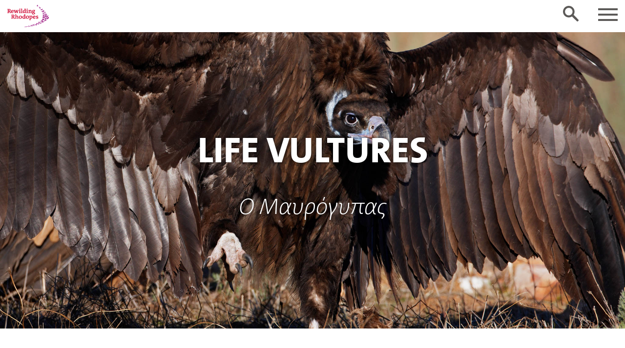

--- FILE ---
content_type: text/html; charset=UTF-8
request_url: https://rewilding-rhodopes.com/el/life-vultures/%CE%BF-%CE%BC%CE%B1%CF%85%CF%81%CF%8C%CE%B3%CF%85%CF%80%CE%B1%CF%82/
body_size: 19840
content:
<!doctype html>
<html lang="el">
  <head> <script type="text/javascript">
/* <![CDATA[ */
var gform;gform||(document.addEventListener("gform_main_scripts_loaded",function(){gform.scriptsLoaded=!0}),document.addEventListener("gform/theme/scripts_loaded",function(){gform.themeScriptsLoaded=!0}),window.addEventListener("DOMContentLoaded",function(){gform.domLoaded=!0}),gform={domLoaded:!1,scriptsLoaded:!1,themeScriptsLoaded:!1,isFormEditor:()=>"function"==typeof InitializeEditor,callIfLoaded:function(o){return!(!gform.domLoaded||!gform.scriptsLoaded||!gform.themeScriptsLoaded&&!gform.isFormEditor()||(gform.isFormEditor()&&console.warn("The use of gform.initializeOnLoaded() is deprecated in the form editor context and will be removed in Gravity Forms 3.1."),o(),0))},initializeOnLoaded:function(o){gform.callIfLoaded(o)||(document.addEventListener("gform_main_scripts_loaded",()=>{gform.scriptsLoaded=!0,gform.callIfLoaded(o)}),document.addEventListener("gform/theme/scripts_loaded",()=>{gform.themeScriptsLoaded=!0,gform.callIfLoaded(o)}),window.addEventListener("DOMContentLoaded",()=>{gform.domLoaded=!0,gform.callIfLoaded(o)}))},hooks:{action:{},filter:{}},addAction:function(o,r,e,t){gform.addHook("action",o,r,e,t)},addFilter:function(o,r,e,t){gform.addHook("filter",o,r,e,t)},doAction:function(o){gform.doHook("action",o,arguments)},applyFilters:function(o){return gform.doHook("filter",o,arguments)},removeAction:function(o,r){gform.removeHook("action",o,r)},removeFilter:function(o,r,e){gform.removeHook("filter",o,r,e)},addHook:function(o,r,e,t,n){null==gform.hooks[o][r]&&(gform.hooks[o][r]=[]);var d=gform.hooks[o][r];null==n&&(n=r+"_"+d.length),gform.hooks[o][r].push({tag:n,callable:e,priority:t=null==t?10:t})},doHook:function(r,o,e){var t;if(e=Array.prototype.slice.call(e,1),null!=gform.hooks[r][o]&&((o=gform.hooks[r][o]).sort(function(o,r){return o.priority-r.priority}),o.forEach(function(o){"function"!=typeof(t=o.callable)&&(t=window[t]),"action"==r?t.apply(null,e):e[0]=t.apply(null,e)})),"filter"==r)return e[0]},removeHook:function(o,r,t,n){var e;null!=gform.hooks[o][r]&&(e=(e=gform.hooks[o][r]).filter(function(o,r,e){return!!(null!=n&&n!=o.tag||null!=t&&t!=o.priority)}),gform.hooks[o][r]=e)}});
/* ]]> */
</script>

  <meta charset="utf-8">
  <meta http-equiv="x-ua-compatible" content="ie=edge">
  <meta name="viewport" content="width=device-width, initial-scale=1, shrink-to-fit=no">
    <title>Ο Μαυρόγυπας | Rewilding Rhodope Mountains</title>
	<style>img:is([sizes="auto" i], [sizes^="auto," i]) { contain-intrinsic-size: 3000px 1500px }</style>
	
<!-- The SEO Framework by Sybre Waaijer -->
<link rel="canonical" href="https://rewilding-rhodopes.com/el/life-vultures/%ce%bf-%ce%bc%ce%b1%cf%85%cf%81%cf%8c%ce%b3%cf%85%cf%80%ce%b1%cf%82/" />
<meta property="og:type" content="website" />
<meta property="og:locale" content="el_GR" />
<meta property="og:site_name" content="Rewilding Rhodope Mountains" />
<meta property="og:title" content="Ο Μαυρόγυπας | Rewilding Rhodope Mountains" />
<meta property="og:url" content="https://rewilding-rhodopes.com/el/life-vultures/%ce%bf-%ce%bc%ce%b1%cf%85%cf%81%cf%8c%ce%b3%cf%85%cf%80%ce%b1%cf%82/" />
<meta property="og:image" content="https://rewilding-rhodopes.com/wp-content/uploads/sites/10/2021/04/JCM-2012-07-26-8041.jpg" />
<meta property="og:image:width" content="2048" />
<meta property="og:image:height" content="1379" />
<meta property="og:image:alt" content="CINEREOUS VULTURE (Aegypius monachus), Campanarios de Azaba Biological Reserve, Salamanca, Castilla y Leon, Spain, Europe" />
<meta name="twitter:card" content="summary_large_image" />
<meta name="twitter:title" content="Ο Μαυρόγυπας | Rewilding Rhodope Mountains" />
<meta name="twitter:image" content="https://rewilding-rhodopes.com/wp-content/uploads/sites/10/2021/04/JCM-2012-07-26-8041.jpg" />
<meta name="twitter:image:alt" content="CINEREOUS VULTURE (Aegypius monachus), Campanarios de Azaba Biological Reserve, Salamanca, Castilla y Leon, Spain, Europe" />
<script type="application/ld+json">{"@context":"https://schema.org","@graph":[{"@type":"WebSite","@id":"https://rewilding-rhodopes.com/el/home-page-greek/#/schema/WebSite","url":"https://rewilding-rhodopes.com/el/home-page-greek/","name":"Rewilding Rhodope Mountains","description":"Making Rhodope Mountains a Wilder Place","inLanguage":"el","potentialAction":{"@type":"SearchAction","target":{"@type":"EntryPoint","urlTemplate":"https://rewilding-rhodopes.com/el/search/{search_term_string}/"},"query-input":"required name=search_term_string"},"publisher":{"@type":"Organization","@id":"https://rewilding-rhodopes.com/el/home-page-greek/#/schema/Organization","name":"Rewilding Rhodope Mountains","url":"https://rewilding-rhodopes.com/el/home-page-greek/"}},{"@type":"WebPage","@id":"https://rewilding-rhodopes.com/el/life-vultures/%ce%bf-%ce%bc%ce%b1%cf%85%cf%81%cf%8c%ce%b3%cf%85%cf%80%ce%b1%cf%82/","url":"https://rewilding-rhodopes.com/el/life-vultures/%ce%bf-%ce%bc%ce%b1%cf%85%cf%81%cf%8c%ce%b3%cf%85%cf%80%ce%b1%cf%82/","name":"Ο Μαυρόγυπας | Rewilding Rhodope Mountains","inLanguage":"el","isPartOf":{"@id":"https://rewilding-rhodopes.com/el/home-page-greek/#/schema/WebSite"},"breadcrumb":{"@type":"BreadcrumbList","@id":"https://rewilding-rhodopes.com/el/home-page-greek/#/schema/BreadcrumbList","itemListElement":[{"@type":"ListItem","position":1,"item":"https://rewilding-rhodopes.com/el/home-page-greek/","name":"Rewilding Rhodope Mountains"},{"@type":"ListItem","position":2,"item":"https://rewilding-rhodopes.com/el/life-vultures/","name":"LIFE Vultures"},{"@type":"ListItem","position":3,"name":"Ο Μαυρόγυπας"}]},"potentialAction":{"@type":"ReadAction","target":"https://rewilding-rhodopes.com/el/life-vultures/%ce%bf-%ce%bc%ce%b1%cf%85%cf%81%cf%8c%ce%b3%cf%85%cf%80%ce%b1%cf%82/"}}]}</script>
<!-- / The SEO Framework by Sybre Waaijer | 3.88ms meta | 0.10ms boot -->

<link rel='dns-prefetch' href='//maps.googleapis.com' />

<link rel="stylesheet" href="https://rewilding-rhodopes.com/wp-includes/css/dist/block-library/style.min.css?ver=7fb5a7d1aada1949cc1a820daa76b6eb">
<style id='global-styles-inline-css' type='text/css'>
:root{--wp--preset--aspect-ratio--square: 1;--wp--preset--aspect-ratio--4-3: 4/3;--wp--preset--aspect-ratio--3-4: 3/4;--wp--preset--aspect-ratio--3-2: 3/2;--wp--preset--aspect-ratio--2-3: 2/3;--wp--preset--aspect-ratio--16-9: 16/9;--wp--preset--aspect-ratio--9-16: 9/16;--wp--preset--color--black: #000000;--wp--preset--color--cyan-bluish-gray: #abb8c3;--wp--preset--color--white: #ffffff;--wp--preset--color--pale-pink: #f78da7;--wp--preset--color--vivid-red: #cf2e2e;--wp--preset--color--luminous-vivid-orange: #ff6900;--wp--preset--color--luminous-vivid-amber: #fcb900;--wp--preset--color--light-green-cyan: #7bdcb5;--wp--preset--color--vivid-green-cyan: #00d084;--wp--preset--color--pale-cyan-blue: #8ed1fc;--wp--preset--color--vivid-cyan-blue: #0693e3;--wp--preset--color--vivid-purple: #9b51e0;--wp--preset--gradient--vivid-cyan-blue-to-vivid-purple: linear-gradient(135deg,rgba(6,147,227,1) 0%,rgb(155,81,224) 100%);--wp--preset--gradient--light-green-cyan-to-vivid-green-cyan: linear-gradient(135deg,rgb(122,220,180) 0%,rgb(0,208,130) 100%);--wp--preset--gradient--luminous-vivid-amber-to-luminous-vivid-orange: linear-gradient(135deg,rgba(252,185,0,1) 0%,rgba(255,105,0,1) 100%);--wp--preset--gradient--luminous-vivid-orange-to-vivid-red: linear-gradient(135deg,rgba(255,105,0,1) 0%,rgb(207,46,46) 100%);--wp--preset--gradient--very-light-gray-to-cyan-bluish-gray: linear-gradient(135deg,rgb(238,238,238) 0%,rgb(169,184,195) 100%);--wp--preset--gradient--cool-to-warm-spectrum: linear-gradient(135deg,rgb(74,234,220) 0%,rgb(151,120,209) 20%,rgb(207,42,186) 40%,rgb(238,44,130) 60%,rgb(251,105,98) 80%,rgb(254,248,76) 100%);--wp--preset--gradient--blush-light-purple: linear-gradient(135deg,rgb(255,206,236) 0%,rgb(152,150,240) 100%);--wp--preset--gradient--blush-bordeaux: linear-gradient(135deg,rgb(254,205,165) 0%,rgb(254,45,45) 50%,rgb(107,0,62) 100%);--wp--preset--gradient--luminous-dusk: linear-gradient(135deg,rgb(255,203,112) 0%,rgb(199,81,192) 50%,rgb(65,88,208) 100%);--wp--preset--gradient--pale-ocean: linear-gradient(135deg,rgb(255,245,203) 0%,rgb(182,227,212) 50%,rgb(51,167,181) 100%);--wp--preset--gradient--electric-grass: linear-gradient(135deg,rgb(202,248,128) 0%,rgb(113,206,126) 100%);--wp--preset--gradient--midnight: linear-gradient(135deg,rgb(2,3,129) 0%,rgb(40,116,252) 100%);--wp--preset--font-size--small: 13px;--wp--preset--font-size--medium: 20px;--wp--preset--font-size--large: 36px;--wp--preset--font-size--x-large: 42px;--wp--preset--spacing--20: 0.44rem;--wp--preset--spacing--30: 0.67rem;--wp--preset--spacing--40: 1rem;--wp--preset--spacing--50: 1.5rem;--wp--preset--spacing--60: 2.25rem;--wp--preset--spacing--70: 3.38rem;--wp--preset--spacing--80: 5.06rem;--wp--preset--shadow--natural: 6px 6px 9px rgba(0, 0, 0, 0.2);--wp--preset--shadow--deep: 12px 12px 50px rgba(0, 0, 0, 0.4);--wp--preset--shadow--sharp: 6px 6px 0px rgba(0, 0, 0, 0.2);--wp--preset--shadow--outlined: 6px 6px 0px -3px rgba(255, 255, 255, 1), 6px 6px rgba(0, 0, 0, 1);--wp--preset--shadow--crisp: 6px 6px 0px rgba(0, 0, 0, 1);}:where(body) { margin: 0; }.wp-site-blocks > .alignleft { float: left; margin-right: 2em; }.wp-site-blocks > .alignright { float: right; margin-left: 2em; }.wp-site-blocks > .aligncenter { justify-content: center; margin-left: auto; margin-right: auto; }:where(.is-layout-flex){gap: 0.5em;}:where(.is-layout-grid){gap: 0.5em;}.is-layout-flow > .alignleft{float: left;margin-inline-start: 0;margin-inline-end: 2em;}.is-layout-flow > .alignright{float: right;margin-inline-start: 2em;margin-inline-end: 0;}.is-layout-flow > .aligncenter{margin-left: auto !important;margin-right: auto !important;}.is-layout-constrained > .alignleft{float: left;margin-inline-start: 0;margin-inline-end: 2em;}.is-layout-constrained > .alignright{float: right;margin-inline-start: 2em;margin-inline-end: 0;}.is-layout-constrained > .aligncenter{margin-left: auto !important;margin-right: auto !important;}.is-layout-constrained > :where(:not(.alignleft):not(.alignright):not(.alignfull)){margin-left: auto !important;margin-right: auto !important;}body .is-layout-flex{display: flex;}.is-layout-flex{flex-wrap: wrap;align-items: center;}.is-layout-flex > :is(*, div){margin: 0;}body .is-layout-grid{display: grid;}.is-layout-grid > :is(*, div){margin: 0;}body{padding-top: 0px;padding-right: 0px;padding-bottom: 0px;padding-left: 0px;}a:where(:not(.wp-element-button)){text-decoration: underline;}:root :where(.wp-element-button, .wp-block-button__link){background-color: #32373c;border-width: 0;color: #fff;font-family: inherit;font-size: inherit;line-height: inherit;padding: calc(0.667em + 2px) calc(1.333em + 2px);text-decoration: none;}.has-black-color{color: var(--wp--preset--color--black) !important;}.has-cyan-bluish-gray-color{color: var(--wp--preset--color--cyan-bluish-gray) !important;}.has-white-color{color: var(--wp--preset--color--white) !important;}.has-pale-pink-color{color: var(--wp--preset--color--pale-pink) !important;}.has-vivid-red-color{color: var(--wp--preset--color--vivid-red) !important;}.has-luminous-vivid-orange-color{color: var(--wp--preset--color--luminous-vivid-orange) !important;}.has-luminous-vivid-amber-color{color: var(--wp--preset--color--luminous-vivid-amber) !important;}.has-light-green-cyan-color{color: var(--wp--preset--color--light-green-cyan) !important;}.has-vivid-green-cyan-color{color: var(--wp--preset--color--vivid-green-cyan) !important;}.has-pale-cyan-blue-color{color: var(--wp--preset--color--pale-cyan-blue) !important;}.has-vivid-cyan-blue-color{color: var(--wp--preset--color--vivid-cyan-blue) !important;}.has-vivid-purple-color{color: var(--wp--preset--color--vivid-purple) !important;}.has-black-background-color{background-color: var(--wp--preset--color--black) !important;}.has-cyan-bluish-gray-background-color{background-color: var(--wp--preset--color--cyan-bluish-gray) !important;}.has-white-background-color{background-color: var(--wp--preset--color--white) !important;}.has-pale-pink-background-color{background-color: var(--wp--preset--color--pale-pink) !important;}.has-vivid-red-background-color{background-color: var(--wp--preset--color--vivid-red) !important;}.has-luminous-vivid-orange-background-color{background-color: var(--wp--preset--color--luminous-vivid-orange) !important;}.has-luminous-vivid-amber-background-color{background-color: var(--wp--preset--color--luminous-vivid-amber) !important;}.has-light-green-cyan-background-color{background-color: var(--wp--preset--color--light-green-cyan) !important;}.has-vivid-green-cyan-background-color{background-color: var(--wp--preset--color--vivid-green-cyan) !important;}.has-pale-cyan-blue-background-color{background-color: var(--wp--preset--color--pale-cyan-blue) !important;}.has-vivid-cyan-blue-background-color{background-color: var(--wp--preset--color--vivid-cyan-blue) !important;}.has-vivid-purple-background-color{background-color: var(--wp--preset--color--vivid-purple) !important;}.has-black-border-color{border-color: var(--wp--preset--color--black) !important;}.has-cyan-bluish-gray-border-color{border-color: var(--wp--preset--color--cyan-bluish-gray) !important;}.has-white-border-color{border-color: var(--wp--preset--color--white) !important;}.has-pale-pink-border-color{border-color: var(--wp--preset--color--pale-pink) !important;}.has-vivid-red-border-color{border-color: var(--wp--preset--color--vivid-red) !important;}.has-luminous-vivid-orange-border-color{border-color: var(--wp--preset--color--luminous-vivid-orange) !important;}.has-luminous-vivid-amber-border-color{border-color: var(--wp--preset--color--luminous-vivid-amber) !important;}.has-light-green-cyan-border-color{border-color: var(--wp--preset--color--light-green-cyan) !important;}.has-vivid-green-cyan-border-color{border-color: var(--wp--preset--color--vivid-green-cyan) !important;}.has-pale-cyan-blue-border-color{border-color: var(--wp--preset--color--pale-cyan-blue) !important;}.has-vivid-cyan-blue-border-color{border-color: var(--wp--preset--color--vivid-cyan-blue) !important;}.has-vivid-purple-border-color{border-color: var(--wp--preset--color--vivid-purple) !important;}.has-vivid-cyan-blue-to-vivid-purple-gradient-background{background: var(--wp--preset--gradient--vivid-cyan-blue-to-vivid-purple) !important;}.has-light-green-cyan-to-vivid-green-cyan-gradient-background{background: var(--wp--preset--gradient--light-green-cyan-to-vivid-green-cyan) !important;}.has-luminous-vivid-amber-to-luminous-vivid-orange-gradient-background{background: var(--wp--preset--gradient--luminous-vivid-amber-to-luminous-vivid-orange) !important;}.has-luminous-vivid-orange-to-vivid-red-gradient-background{background: var(--wp--preset--gradient--luminous-vivid-orange-to-vivid-red) !important;}.has-very-light-gray-to-cyan-bluish-gray-gradient-background{background: var(--wp--preset--gradient--very-light-gray-to-cyan-bluish-gray) !important;}.has-cool-to-warm-spectrum-gradient-background{background: var(--wp--preset--gradient--cool-to-warm-spectrum) !important;}.has-blush-light-purple-gradient-background{background: var(--wp--preset--gradient--blush-light-purple) !important;}.has-blush-bordeaux-gradient-background{background: var(--wp--preset--gradient--blush-bordeaux) !important;}.has-luminous-dusk-gradient-background{background: var(--wp--preset--gradient--luminous-dusk) !important;}.has-pale-ocean-gradient-background{background: var(--wp--preset--gradient--pale-ocean) !important;}.has-electric-grass-gradient-background{background: var(--wp--preset--gradient--electric-grass) !important;}.has-midnight-gradient-background{background: var(--wp--preset--gradient--midnight) !important;}.has-small-font-size{font-size: var(--wp--preset--font-size--small) !important;}.has-medium-font-size{font-size: var(--wp--preset--font-size--medium) !important;}.has-large-font-size{font-size: var(--wp--preset--font-size--large) !important;}.has-x-large-font-size{font-size: var(--wp--preset--font-size--x-large) !important;}
:where(.wp-block-post-template.is-layout-flex){gap: 1.25em;}:where(.wp-block-post-template.is-layout-grid){gap: 1.25em;}
:where(.wp-block-columns.is-layout-flex){gap: 2em;}:where(.wp-block-columns.is-layout-grid){gap: 2em;}
:root :where(.wp-block-pullquote){font-size: 1.5em;line-height: 1.6;}
</style>
<link rel="stylesheet" href="https://rewilding-rhodopes.com/wp-content/plugins/animate-it/assets/css/animate-animo.css?ver=7fb5a7d1aada1949cc1a820daa76b6eb">
<link rel="stylesheet" href="https://rewilding-rhodopes.com/wp-content/plugins/column-shortcodes//assets/css/shortcodes.css?ver=1.0.1">
<link rel="stylesheet" href="https://rewilding-rhodopes.com/wp-content/plugins/responsive-lightbox/assets/swipebox/swipebox.min.css?ver=1.5.2">
<link rel="stylesheet" href="https://rewilding-rhodopes.com/wp-content/plugins/wonderplugin-carousel/engine/wonderplugincarouselengine.css?ver=19.3.1PRO">
<link rel="stylesheet" href="https://rewilding-rhodopes.com/wp-content/plugins/wonderplugin-slider/engine/wonderpluginsliderengine.css?ver=14.1.1PRO">
<link rel="stylesheet" href="https://rewilding-rhodopes.com/wp-content/plugins/wonderplugin-tabs/font-awesome/css/font-awesome.min.css?ver=7.8.1PRO">
<link rel="stylesheet" href="https://rewilding-rhodopes.com/wp-content/plugins/wonderplugin-tabs/engine/wonderplugin-tabs-engine.css?ver=7.8.1PRO">
<link rel="stylesheet" href="https://rewilding-rhodopes.com/wp-content/plugins/complianz-gdpr-premium-multisite/assets/css/cookieblocker.min.css?ver=1757680794">
<link rel="stylesheet" href="https://rewilding-rhodopes.com/wp-content/plugins/tablepress/css/build/default.css?ver=3.2.1">
<link rel="stylesheet" href="https://rewilding-rhodopes.com/wp-content/plugins/tablepress-responsive-tables/css/tablepress-responsive.min.css?ver=1.8">
<link rel="stylesheet" href="https://rewilding-rhodopes.com/wp-content/themes/theme-rewildingeurope/dist/styles/main_5c721d33.css">
<script type="text/javascript" src="https://rewilding-rhodopes.com/wp-includes/js/jquery/jquery.min.js?ver=3.7.1" id="jquery-core-js"></script>
<script type="text/javascript" src="https://rewilding-rhodopes.com/wp-includes/js/jquery/jquery-migrate.min.js?ver=3.4.1" id="jquery-migrate-js"></script>
<script type="text/javascript" src="https://rewilding-rhodopes.com/wp-content/plugins/responsive-lightbox/assets/swipebox/jquery.swipebox.min.js?ver=1.5.2" id="responsive-lightbox-swipebox-js"></script>
<script type="text/javascript" src="https://rewilding-rhodopes.com/wp-includes/js/underscore.min.js?ver=1.13.7" id="underscore-js"></script>
<script type="text/javascript" src="https://rewilding-rhodopes.com/wp-content/plugins/responsive-lightbox/assets/infinitescroll/infinite-scroll.pkgd.min.js?ver=4.0.1" id="responsive-lightbox-infinite-scroll-js"></script>
<script type="text/javascript" id="responsive-lightbox-js-before">
/* <![CDATA[ */
var rlArgs = {"script":"swipebox","selector":"lightbox","customEvents":"","activeGalleries":true,"animation":true,"hideCloseButtonOnMobile":false,"removeBarsOnMobile":false,"hideBars":true,"hideBarsDelay":5000,"videoMaxWidth":1080,"useSVG":true,"loopAtEnd":false,"woocommerce_gallery":false,"ajaxurl":"https:\/\/rewilding-rhodopes.com\/wp-admin\/admin-ajax.php","nonce":"f421fb40a2","preview":false,"postId":30977,"scriptExtension":false};
/* ]]> */
</script>
<script type="text/javascript" src="https://rewilding-rhodopes.com/wp-content/plugins/responsive-lightbox/js/front.js?ver=2.5.3" id="responsive-lightbox-js"></script>
<script type="text/javascript" src="https://rewilding-rhodopes.com/wp-content/plugins/wonderplugin-carousel/engine/wonderplugincarouselskins.js?ver=19.3.1PRO" id="wonderplugin-carousel-skins-script-js"></script>
<script type="text/javascript" src="https://rewilding-rhodopes.com/wp-content/plugins/wonderplugin-carousel/engine/wonderplugincarousel.js?ver=19.3.1PRO" id="wonderplugin-carousel-script-js"></script>
<script type="text/javascript" src="https://rewilding-rhodopes.com/wp-content/plugins/wonderplugin-slider/engine/wonderpluginsliderskins.js?ver=14.1.1PRO" id="wonderplugin-slider-skins-script-js"></script>
<script type="text/javascript" src="https://rewilding-rhodopes.com/wp-content/plugins/wonderplugin-slider/engine/wonderpluginslider.js?ver=14.1.1PRO" id="wonderplugin-slider-script-js"></script>
<script type="text/javascript" src="https://rewilding-rhodopes.com/wp-content/plugins/wonderplugin-tabs/engine/wonderplugin-tabs-engine.js?ver=7.8.1PRO" id="wonderplugin-tabs-engine-script-js"></script>
			<style>.cmplz-hidden {
					display: none !important;
				}</style><meta name="generator" content="WP Rocket 3.19.4" data-wpr-features="wpr_preload_links wpr_desktop" /></head>
  <body data-cmplz=1 class="wp-singular page page-id-30977 page-child parent-pageid-30949 wp-theme-theme-rewildingeuroperesources %ce%bf-%ce%bc%ce%b1%cf%85%cf%81%cf%8c%ce%b3%cf%85%cf%80%ce%b1%cf%82">
    <!--[if gte IE 9]><!-->
<script>
  // SVG spritesheet include
  (function(){
    var xhr = new XMLHttpRequest();
    xhr.onreadystatechange = function(){
      if (xhr.readyState == 4 && xhr.status == 200){
        var div = document.createElement("div");
        div.style.display = "none";
        div.innerHTML = xhr.responseText;
        document.body.insertBefore(div, document.body.childNodes[0]);
      } else if (xhr.readyState == 4) {
        console.log('Fetching spritesheet failed with status: ' + xhr.status)
      }
    }
    xhr.open("GET", "https://rewilding-rhodopes.com/wp-content/themes/theme-rewildingeurope/dist/svg-sprites/sprites.svg", true);
    xhr.send();
  })()
</script>
<!--<![endif]-->        <div class="navBar_placeholder "></div>

<header
  class="navBar navBar-expand-custom ">

   
    <a class="navBar_brand" href="https://rewilding-rhodopes.com/el/home-page-greek/">
            <img class="navBar_logo" src="https://rewilding-rhodopes.com/wp-content/uploads/sites/10/2020/03/Rewilding-Rhodopes-web.svg" alt="Rewilding Rhodope Mountains">
              <img class="navBar_logo navBar_logo-white" src="https://rewilding-rhodopes.com/wp-content/uploads/sites/10/2020/03/Rewilding-Rhodopes-white-web.svg"
           alt="Rewilding Rhodope Mountains">

      </a>

  <button class="navBar_toggle navbar-toggler" type="button" data-toggle="collapse" data-target="#navbarToggle"
          aria-controls="navbarToggle" aria-expanded="false" aria-label="Toggle navigation">
    <span class="icon-bar"></span>
    <span class="icon-bar"></span>
    <span class="icon-bar"></span>
  </button>

  <div class="navBar_search navBar_search-mobile">
    <a href="#" class="navBar_searchButton collapsed" data-toggle="collapse" data-target="#searchFormToggleMobile"
       aria-controls="searchFormToggleMobile" aria-expanded="false" aria-label="Toggle search form">
      <div class="u-scalingSvg">
        <svg class="u-scalingSvg_shape">
          <use xlink:href="#shape-search"/>
        </svg>
      </div>
    </a>
    <div class="navBar_searchToggle">
      <div class="collapse" id="searchFormToggleMobile">
        <div class="navBar_searchForm">
          <form role="search" method="get" class="search-form" action="https://rewilding-rhodopes.com/el/">
				<label>
					<span class="screen-reader-text">Αναζήτηση για:</span>
					<input type="search" class="search-field" placeholder="Αναζήτηση&hellip;" value="" name="s" />
				</label>
				<input type="submit" class="search-submit" value="Αναζήτηση" />
			</form>
        </div>
      </div>
    </div>
  </div>

  <div class="navBar_collapse">
    <div class="collapse navbar-collapse" id="navbarToggle">
      
      <nav class="navBar_menu ">
                  <ul id="menu-main-menu-el" class="mainMenu"><li class="active menu-item menu-item-has-children menu-life-vultures"><a href="https://rewilding-rhodopes.com/el/life-vultures/">LIFE Vultures</a>
<ul class="sub-menu">
	<li class="menu-item menu-%ce%b4%cf%81%ce%ac%cf%83%ce%b5%ce%b9%cf%82"><a href="https://rewilding-rhodopes.com/el/life-vultures/activities/">Δράσεις</a></li>
	<li class="menu-item menu-%cf%80%ce%b5%cf%81%ce%b9%ce%bf%cf%87%ce%ae"><a href="https://rewilding-rhodopes.com/el/life-vultures/%cf%80%ce%b5%cf%81%ce%b9%ce%bf%cf%87%ce%ae/">Περιοχή</a></li>
	<li class="active menu-item menu-%ce%bf-%ce%bc%ce%b1%cf%85%cf%81%cf%8c%ce%b3%cf%85%cf%80%ce%b1%cf%82"><a href="https://rewilding-rhodopes.com/el/life-vultures/%ce%bf-%ce%bc%ce%b1%cf%85%cf%81%cf%8c%ce%b3%cf%85%cf%80%ce%b1%cf%82/" aria-current="page">Ο Μαυρόγυπας</a></li>
	<li class="menu-item menu-to-%cf%8c%cf%81%ce%bd%ce%b9%ce%bf"><a href="https://rewilding-rhodopes.com/el/life-vultures/to-%cf%8c%cf%81%ce%bd%ce%b9%ce%bf/">To Όρνιο</a></li>
	<li class="menu-item menu-%ce%b7-%ce%bf%ce%bc%ce%ac%ce%b4%ce%b1-%ce%bc%ce%b1%cf%82"><a href="https://rewilding-rhodopes.com/el/life-vultures/%ce%b7-%ce%bf%ce%bc%ce%ac%ce%b4%ce%b1-%ce%bc%ce%b1%cf%82/">Η ομάδα μας</a></li>
	<li class="menu-item menu-%ce%b5%cf%84%ce%b1%ce%af%cf%81%ce%bf%ce%b9"><a href="https://rewilding-rhodopes.com/el/life-vultures/%ce%b5%cf%84%ce%b1%ce%af%cf%81%ce%bf%ce%b9-%ce%ba%ce%b1%ce%b9-%ce%b4%ce%b9%ce%ba%cf%84%cf%8d%cf%89%cf%83%ce%b7-%ce%bc%ce%b5-%ce%ac%ce%bb%ce%bb%ce%b1-%cf%80%cf%81%ce%bf%ce%b3%cf%81%ce%ac%ce%bc%ce%bc/">Εταίροι</a></li>
</ul>
</li>
<li class="lang-item lang-item-8 lang-item-el current-lang lang-item-first menu-item menu-"><a href="https://rewilding-rhodopes.com/el/life-vultures/%ce%bf-%ce%bc%ce%b1%cf%85%cf%81%cf%8c%ce%b3%cf%85%cf%80%ce%b1%cf%82/" hreflang="el" lang="el"><img src="[data-uri]" alt="Ελληνικά" width="16" height="11" style="width: 16px; height: 11px;" /></a></li>
</ul>
              </nav>

      
      <div class="navBar_search">
        <a href="#" class="navBar_searchButton collapsed" data-toggle="collapse" data-target="#searchFormToggle"
           aria-controls="searchFormToggle" aria-expanded="false" aria-label="Toggle search form">
          <div class="u-scalingSvg">
            <svg class="u-scalingSvg_shape">
              <use xlink:href="#shape-search"/>
            </svg>
          </div>
        </a>
        <div class="navBar_searchToggle">
          <div class="collapse" id="searchFormToggle">
            <div class="navBar_searchForm">
              <form role="search" method="get" class="search-form" action="https://rewilding-rhodopes.com/el/">
				<label>
					<span class="screen-reader-text">Αναζήτηση για:</span>
					<input type="search" class="search-field" placeholder="Αναζήτηση&hellip;" value="" name="s" />
				</label>
				<input type="submit" class="search-submit" value="Αναζήτηση" />
			</form>
            </div>
          </div>
        </div>
      </div>

    </div>
  </div>

</header>
    <div data-rocket-location-hash="114e821ccf25948ab7dbf181ab5279a1" class="wrap" role="document">
      <div data-rocket-location-hash="56a72839269bcd4bb5298575b2a72325" class="content">
        <main data-rocket-location-hash="b5a32e165be85a4941fa5dca620b7020" class="main">
                          <section class="section section-heroSlider section-noPadding"
           data-js-route="heroSlider"
           data-js-config='{
             "autoplaySpeed": &quot;5000&quot;,
             "autoplay": false,
             "fade": true
            }'
  >
    <div class="heroSlider">
      <div class="heroSlider_slider js-slick-hero">
        
        <div class="heroSlider_slide ">
          <div class="heroSlider_bg"
               style="background-image:url('https://rewilding-rhodopes.com/wp-content/uploads/sites/10/2021/04/MVA_2008-12-11-135310.jpg');"
          >
            <div class="heroSlider_content">
              <div class="heroSlider_center">
                                <h1 class="heroSlider_title">
                  LIFE Vultures
                </h1>
                <div class="heroSlider_text">
                  <p><em></p>
<blockquote><p>Ο Μαυρόγυπας</p></blockquote>
<p></em></p>

                </div>
              </div>
            </div>
                      </div>

          <div class="heroSlider_bg heroSlider_bg-mobile"
               style="background-image:url('https://rewilding-rhodopes.com/wp-content/uploads/sites/10/2021/04/MVA_2008-12-11-135310-1106x600.jpg');"
          >
            <div class="heroSlider_content">
              <div class="heroSlider_center">
                                <h1 class="heroSlider_title">
                  LIFE Vultures
                </h1>
                <div class="heroSlider_text">
                  <p><em></p>
<blockquote><p>Ο Μαυρόγυπας</p></blockquote>
<p></em></p>

                </div>
              </div>
            </div>
          </div>

        </div>

              </div>

      <div class="scrollArrow">
        <a href="#" class="scrollArrow_arrow"></a>
      </div>

    </div>
  </section>


      <section class="section section-halfContent section-noPadding ">

      <div class="blockHeader blockHeader-center blockHeader-padding">
      <h2 class="blockHeader_title">
        Βιολογία και οικολογία
      </h2>
    </div>
  
  <div class="halfContent">

    
          <div class="halfContent_full top">
                  <div class="halfContent_fullCol halfContent_fullCol-right halfContent_col-right"
               data-mh="halfContent_full">
                                          <span class="halfContent_creditImage">
                  <img src="https://rewilding-rhodopes.com/wp-content/uploads/sites/10/2021/04/SWD-2012-06-30-112354.jpg" class="halfContent_image">
                                </span>
                                    </div>
                      </div>
    
    
    <div class="container container-noPadding" data-mh="halfContent_full">

      <div class="halfContent_row">

                  <div class="halfContent_col  halfContent_col-right">
                                                </div>
        
        <div class="halfContent_col ">
                      <div class="halfContent_content halfContent_content-left">
              <div class="editorContent">
                <p>Ο Μαυρόγυπας είναι επιδημητικό είδος, το οποίο αναζητά την τροφή του σε πολλά είδη ανοικτών περιοχών, μεταξύ των οποίων δάση, λιβάδια και χέρσα όρη. Ο μαυρόγυπας φωλιάζει σε ώριμα δάση μακριά από την ενόχληση που μπορεί να προκαλέσει με διάφορους τρόπους ο άνθρωπος. Οι φωλιές χτίζονται στην κορυφή των δέντρων και οι αποστάσεις τους είναι σχετικά κοντινές σχηματίζοντας έτσι, αραιές αποικίες ή πυρήνες φωλιών. Η διατροφή του Μαυρόγυπα βασίζεται σε κουφάρια ζώων μεσαίου ή μεγάλου μεγέθους, ενώ συνήθως αναζητά την τροφή του είτε ατομικά, είτε σε ομάδες μερικές φορές μαζί και με όρνια.</p>

              </div>
            </div>
                  </div>

        
      </div>
    </div>
  </div>
</section>

      <section class="section section-halfContent section-noPadding ">

  
  <div class="halfContent">

    
          <div class="halfContent_full top">
                          <div class="halfContent_fullCol" data-mh="halfContent_full">
                                          <span class="halfContent_creditImage">
                  <img src="https://rewilding-rhodopes.com/wp-content/uploads/sites/10/2021/04/MVA_2008-12-10-115036.jpg" class="halfContent_image">
                                </span>
                                    </div>
              </div>
    
    
    <div class="container container-noPadding" data-mh="halfContent_full">

      <div class="halfContent_row">

        
        <div class="halfContent_col ">
                                        </div>

                  <div class="halfContent_col  ">
                          <div class="halfContent_content halfContent_content-right">
                <div class="editorContent">
                  <p>Στο δάσος Δαδιάς, στο ελληνικό τμήμα της Ανατολικής Ροδόπης, ο Μαυρόγυπας γεννά το μοναδικό του αυγό την περίοδο από μέσα Ιανουαρίου έως μέσα Μαρτίου , ανάλογα με τις κλιματικές ιδιαιτερότητες της χρονιάς. Τα νεογνά εκκολάπτονται τέλη Απρίλη-αρχές Μάη και δεν εγκαταλείπουν τη φωλιά έως τα μέσα με τέλη Αυγούστου. Οι μαυρόγυπες χτίζουν τις φωλιές τους πάνω σε υπερώριμα πεύκα που βρίσκονται σε εξαιρετικά απότομες πλαγιές ή κρημνούς.</p>

                </div>
              </div>
                      </div>
        
      </div>
    </div>
  </div>
</section>

      <section class="section section-halfContent section-noPadding ">

  
  <div class="halfContent">

    
          <div class="halfContent_full top">
                  <div class="halfContent_fullCol halfContent_fullCol-right halfContent_col-right"
               data-mh="halfContent_full">
                                          <span class="halfContent_creditImage">
                  <img src="https://rewilding-rhodopes.com/wp-content/uploads/sites/10/2021/04/MVA_2008-12-11-134922.jpg" class="halfContent_image">
                                </span>
                                    </div>
                      </div>
    
    
    <div class="container container-noPadding" data-mh="halfContent_full">

      <div class="halfContent_row">

                  <div class="halfContent_col  halfContent_col-right">
                                                </div>
        
        <div class="halfContent_col ">
                      <div class="halfContent_content halfContent_content-left">
              <div class="editorContent">
                <p>Συνήθως, κοντά στη φωλιά θα υπάρχουν βράχοι ή ψηλά δέντρα που μπορούν να χρησιμοποιηθούν ως σημεία παρατήρησης ολόκληρης της περιοχής. Τα νεογνά μένουν με τους γονείς τους και ζουν σε οικογένειες έως την επόμενη αναπαραγωγική περίοδο. Περιστασιακά, μετακινούνται σε μεγάλες αποστάσεις και φτάνουν την ενηλικίωση τον πέμπτο έως έκτο χρόνο της ζωής τους, αν και έχει καταγραφεί να αναπαράγονται με επιτυχία και στην ηλικία των 3-4 ετών.</p>

              </div>
            </div>
                  </div>

        
      </div>
    </div>
  </div>
</section>

      <section class="section section-content section-small section-gray " >
  <div class="container"  >
    <div class="editorContent">
      <h2 style="text-align: center;">Κατάσταση προστασίας</h2>
<p style="text-align: center;">Ο μαυρόγυπας κατατάσσεται ως Σχεδόν Απειλούμενο (NT) είδος στον Κόκκινο Κατάλογο της IUCN.</p>

    </div>
  </div>
</section>
      <section class="section section-columns ">
  <div class="fullWrap">
    <div class="container">
                    <div class="editorContent">
          <h2 style="text-align: center;">Απειλές</h2>

        </div>
                    <div class="row justify-content-center">
                      <div class="col-lg">
              <div class="textTile ">
                                <div class="textTile_main" data-mh="textTile_main">
                                      <div class="textTile_iconWrap">
                      <div class="textTile_icon"
                           style="background-image:url('https://rewilding-rhodopes.com/wp-content/uploads/sites/10/2021/04/RE-icon-11-empty.svg');"></div>
                    </div>
                                    <div class="editorContent">
                    <p>Δηλητηριάσεις έπειτα από χρήση παράνομων δηλητηριασμένων δολωμάτων με στόχο τα σαρκοφάγα (πχ, λύκους τσακάλια, αλεπούδες, ασβούς κλπ), για την προστασία οικόσιτων ζώων και θηραμάτων.</p>

                  </div>
                </div>
              </div>
            </div>
                      <div class="col-lg">
              <div class="textTile ">
                                <div class="textTile_main" data-mh="textTile_main">
                                      <div class="textTile_iconWrap">
                      <div class="textTile_icon"
                           style="background-image:url('https://rewilding-rhodopes.com/wp-content/uploads/sites/10/2021/04/RE-icon-11-empty.svg');"></div>
                    </div>
                                    <div class="editorContent">
                    <p>Δηλητηριάσεις από μόλυβδο που περιέχουν τα κυνηγητικά σκάγια, ή ως συνέπεια της ρύπανσης από κτηνιατρικά φάρμακα.</p>

                  </div>
                </div>
              </div>
            </div>
                      <div class="col-lg">
              <div class="textTile ">
                                <div class="textTile_main" data-mh="textTile_main">
                                      <div class="textTile_iconWrap">
                      <div class="textTile_icon"
                           style="background-image:url('https://rewilding-rhodopes.com/wp-content/uploads/sites/10/2021/04/RE-icon-11-empty.svg');"></div>
                    </div>
                                    <div class="editorContent">
                    <p>Μειωμένη διαθεσιμότητα τροφής.</p>

                  </div>
                </div>
              </div>
            </div>
                      <div class="col-lg">
              <div class="textTile ">
                                <div class="textTile_main" data-mh="textTile_main">
                                      <div class="textTile_iconWrap">
                      <div class="textTile_icon"
                           style="background-image:url('https://rewilding-rhodopes.com/wp-content/uploads/sites/10/2021/04/RE-icon-11-empty.svg');"></div>
                    </div>
                                    <div class="editorContent">
                    <p>Παράνομο κυνήγι.</p>

                  </div>
                </div>
              </div>
            </div>
                      <div class="col-lg">
              <div class="textTile ">
                                <div class="textTile_main" data-mh="textTile_main">
                                      <div class="textTile_iconWrap">
                      <div class="textTile_icon"
                           style="background-image:url('https://rewilding-rhodopes.com/wp-content/uploads/sites/10/2021/04/RE-icon-11-empty.svg');"></div>
                    </div>
                                    <div class="editorContent">
                    <p>Ηλεκτροπληξία και συγκρούσεις εξαιτίας των δικτύων ηλεκτρικού ρεύματος ή προσκρούσεις σε ανεμογεννήτριες.</p>

                  </div>
                </div>
              </div>
            </div>
                  </div>
                </div>
  </div>
</section>

  
              </main>
              </div>
    </div>
    
            
            <div class="socialBanner">
  <div class="socialBanner_left">
          <div class="socialBanner_content">
        
                <div class='gf_browser_unknown gform_wrapper gform_legacy_markup_wrapper gform-theme--no-framework' data-form-theme='legacy' data-form-index='0' id='gform_wrapper_1' ><form method='post' enctype='multipart/form-data'  id='gform_1'  action='/el/life-vultures/%CE%BF-%CE%BC%CE%B1%CF%85%CF%81%CF%8C%CE%B3%CF%85%CF%80%CE%B1%CF%82/' data-formid='1' novalidate>
                        <div class='gform-body gform_body'><ul id='gform_fields_1' class='gform_fields top_label form_sublabel_below description_below validation_below'><li id="field_1_2" class="gfield gfield--type-honeypot gform_validation_container field_sublabel_below gfield--has-description field_description_below field_validation_below gfield_visibility_visible"  ><label class='gfield_label gform-field-label' for='input_1_2'>Comments</label><div class='ginput_container'><input name='input_2' id='input_1_2' type='text' value='' autocomplete='new-password'/></div><div class='gfield_description' id='gfield_description_1_2'>This field is for validation purposes and should be left unchanged.</div></li><li id="field_1_1" class="gfield gfield--type-email field_sublabel_below gfield--no-description field_description_below field_validation_below gfield_visibility_visible"  ><label class='gfield_label gform-field-label' for='input_1_1'>Subscribe to our newsletter:</label><div class='ginput_container ginput_container_email'>
                            <input name='input_1' id='input_1_1' type='email' value='' class='medium' tabindex='435'    aria-invalid="false"  />
                        </div></li></ul></div>
        <div class='gform-footer gform_footer top_label'> <input type='submit' id='gform_submit_button_1' class='gform_button button' onclick='gform.submission.handleButtonClick(this);' data-submission-type='submit' value='Sign up' tabindex='436' /> 
            <input type='hidden' class='gform_hidden' name='gform_submission_method' data-js='gform_submission_method_1' value='postback' />
            <input type='hidden' class='gform_hidden' name='gform_theme' data-js='gform_theme_1' id='gform_theme_1' value='legacy' />
            <input type='hidden' class='gform_hidden' name='gform_style_settings' data-js='gform_style_settings_1' id='gform_style_settings_1' value='' />
            <input type='hidden' class='gform_hidden' name='is_submit_1' value='1' />
            <input type='hidden' class='gform_hidden' name='gform_submit' value='1' />
            
            <input type='hidden' class='gform_hidden' name='gform_unique_id' value='' />
            <input type='hidden' class='gform_hidden' name='state_1' value='WyJbXSIsIjk2NzQ2NjYwYWQ1OTkyZDJkNzhhZDY2MmRlMTE2ZmU0Il0=' />
            <input type='hidden' autocomplete='off' class='gform_hidden' name='gform_target_page_number_1' id='gform_target_page_number_1' value='0' />
            <input type='hidden' autocomplete='off' class='gform_hidden' name='gform_source_page_number_1' id='gform_source_page_number_1' value='1' />
            <input type='hidden' name='gform_field_values' value='' />
            
        </div>
                        </form>
                        </div><script type="text/javascript">
/* <![CDATA[ */
 gform.initializeOnLoaded( function() {gformInitSpinner( 1, 'https://rewilding-rhodopes.com/wp-content/plugins/gravityforms/images/spinner.svg', true );jQuery('#gform_ajax_frame_1').on('load',function(){var contents = jQuery(this).contents().find('*').html();var is_postback = contents.indexOf('GF_AJAX_POSTBACK') >= 0;if(!is_postback){return;}var form_content = jQuery(this).contents().find('#gform_wrapper_1');var is_confirmation = jQuery(this).contents().find('#gform_confirmation_wrapper_1').length > 0;var is_redirect = contents.indexOf('gformRedirect(){') >= 0;var is_form = form_content.length > 0 && ! is_redirect && ! is_confirmation;var mt = parseInt(jQuery('html').css('margin-top'), 10) + parseInt(jQuery('body').css('margin-top'), 10) + 100;if(is_form){jQuery('#gform_wrapper_1').html(form_content.html());if(form_content.hasClass('gform_validation_error')){jQuery('#gform_wrapper_1').addClass('gform_validation_error');} else {jQuery('#gform_wrapper_1').removeClass('gform_validation_error');}setTimeout( function() { /* delay the scroll by 50 milliseconds to fix a bug in chrome */  }, 50 );if(window['gformInitDatepicker']) {gformInitDatepicker();}if(window['gformInitPriceFields']) {gformInitPriceFields();}var current_page = jQuery('#gform_source_page_number_1').val();gformInitSpinner( 1, 'https://rewilding-rhodopes.com/wp-content/plugins/gravityforms/images/spinner.svg', true );jQuery(document).trigger('gform_page_loaded', [1, current_page]);window['gf_submitting_1'] = false;}else if(!is_redirect){var confirmation_content = jQuery(this).contents().find('.GF_AJAX_POSTBACK').html();if(!confirmation_content){confirmation_content = contents;}jQuery('#gform_wrapper_1').replaceWith(confirmation_content);jQuery(document).trigger('gform_confirmation_loaded', [1]);window['gf_submitting_1'] = false;wp.a11y.speak(jQuery('#gform_confirmation_message_1').text());}else{jQuery('#gform_1').append(contents);if(window['gformRedirect']) {gformRedirect();}}jQuery(document).trigger("gform_pre_post_render", [{ formId: "1", currentPage: "current_page", abort: function() { this.preventDefault(); } }]);        if (event && event.defaultPrevented) {                return;        }        const gformWrapperDiv = document.getElementById( "gform_wrapper_1" );        if ( gformWrapperDiv ) {            const visibilitySpan = document.createElement( "span" );            visibilitySpan.id = "gform_visibility_test_1";            gformWrapperDiv.insertAdjacentElement( "afterend", visibilitySpan );        }        const visibilityTestDiv = document.getElementById( "gform_visibility_test_1" );        let postRenderFired = false;        function triggerPostRender() {            if ( postRenderFired ) {                return;            }            postRenderFired = true;            gform.core.triggerPostRenderEvents( 1, current_page );            if ( visibilityTestDiv ) {                visibilityTestDiv.parentNode.removeChild( visibilityTestDiv );            }        }        function debounce( func, wait, immediate ) {            var timeout;            return function() {                var context = this, args = arguments;                var later = function() {                    timeout = null;                    if ( !immediate ) func.apply( context, args );                };                var callNow = immediate && !timeout;                clearTimeout( timeout );                timeout = setTimeout( later, wait );                if ( callNow ) func.apply( context, args );            };        }        const debouncedTriggerPostRender = debounce( function() {            triggerPostRender();        }, 200 );        if ( visibilityTestDiv && visibilityTestDiv.offsetParent === null ) {            const observer = new MutationObserver( ( mutations ) => {                mutations.forEach( ( mutation ) => {                    if ( mutation.type === 'attributes' && visibilityTestDiv.offsetParent !== null ) {                        debouncedTriggerPostRender();                        observer.disconnect();                    }                });            });            observer.observe( document.body, {                attributes: true,                childList: false,                subtree: true,                attributeFilter: [ 'style', 'class' ],            });        } else {            triggerPostRender();        }    } );} ); 
/* ]]> */
</script>

      </div>
      </div>
  <div class="socialBanner_right">
    <div class="socialBanner_content">
      <div class="socialBanner_social">
        <div class="socialIcons">
  
      <a href="https://www.facebook.com/RewildingRhodopes/" class="socialIcons_icon" target="_blank">
      <div class="u-scalingSvg">
        <svg class="u-scalingSvg_shape">
          <use xlink:href="#shape-facebook" />
        </svg>
      </div>
    </a>
    
  
  
    
    
    
</div>      </div>
    </div>
  </div>
</div>
<footer data-rocket-location-hash="d6c5528b1cac0a7c484cbab16f51e4d0" class="footer">
  <div data-rocket-location-hash="ba98dc459e140acde448b4b167841547" class="footer_menu">
        
      </div>

  

</footer>            
      <script type="speculationrules">
{"prefetch":[{"source":"document","where":{"and":[{"href_matches":"\/*"},{"not":{"href_matches":["\/wp-*.php","\/wp-admin\/*","\/wp-content\/uploads\/sites\/10\/*","\/wp-content\/*","\/wp-content\/plugins\/*","\/wp-content\/themes\/theme-rewildingeurope\/resources\/*","\/*\\?(.+)"]}},{"not":{"selector_matches":"a[rel~=\"nofollow\"]"}},{"not":{"selector_matches":".no-prefetch, .no-prefetch a"}}]},"eagerness":"conservative"}]}
</script>

<!-- Consent Management powered by Complianz | GDPR/CCPA Cookie Consent https://wordpress.org/plugins/complianz-gdpr -->
<div id="cmplz-cookiebanner-container"><div class="cmplz-cookiebanner cmplz-hidden banner-1 cookie-banner optin cmplz-center cmplz-categories-type-view-preferences" aria-modal="true" data-nosnippet="true" role="dialog" aria-live="polite" aria-labelledby="cmplz-header-1-optin" aria-describedby="cmplz-message-1-optin">
	<div class="cmplz-header">
		<div class="cmplz-logo"></div>
		<div class="cmplz-title" id="cmplz-header-1-optin">Manage Cookie Consent</div>
		<div class="cmplz-close" tabindex="0" role="button" aria-label="Κλείσιμο διαλόγου">
			<svg aria-hidden="true" focusable="false" data-prefix="fas" data-icon="times" class="svg-inline--fa fa-times fa-w-11" role="img" xmlns="http://www.w3.org/2000/svg" viewBox="0 0 352 512"><path fill="currentColor" d="M242.72 256l100.07-100.07c12.28-12.28 12.28-32.19 0-44.48l-22.24-22.24c-12.28-12.28-32.19-12.28-44.48 0L176 189.28 75.93 89.21c-12.28-12.28-32.19-12.28-44.48 0L9.21 111.45c-12.28 12.28-12.28 32.19 0 44.48L109.28 256 9.21 356.07c-12.28 12.28-12.28 32.19 0 44.48l22.24 22.24c12.28 12.28 32.2 12.28 44.48 0L176 322.72l100.07 100.07c12.28 12.28 32.2 12.28 44.48 0l22.24-22.24c12.28-12.28 12.28-32.19 0-44.48L242.72 256z"></path></svg>
		</div>
	</div>

	<div class="cmplz-divider cmplz-divider-header"></div>
	<div class="cmplz-body">
		<div class="cmplz-message" id="cmplz-message-1-optin">We use cookies to optimise our website and our service.</div>
		<!-- categories start -->
		<div class="cmplz-categories">
			<details class="cmplz-category cmplz-functional" >
				<summary>
						<span class="cmplz-category-header">
							<span class="cmplz-category-title">Functional</span>
							<span class='cmplz-always-active'>
								<span class="cmplz-banner-checkbox">
									<input type="checkbox"
										   id="cmplz-functional-optin"
										   data-category="cmplz_functional"
										   class="cmplz-consent-checkbox cmplz-functional"
										   size="40"
										   value="1"/>
									<label class="cmplz-label" for="cmplz-functional-optin"><span class="screen-reader-text">Functional</span></label>
								</span>
								Πάντα ενεργό							</span>
							<span class="cmplz-icon cmplz-open">
								<svg xmlns="http://www.w3.org/2000/svg" viewBox="0 0 448 512"  height="18" ><path d="M224 416c-8.188 0-16.38-3.125-22.62-9.375l-192-192c-12.5-12.5-12.5-32.75 0-45.25s32.75-12.5 45.25 0L224 338.8l169.4-169.4c12.5-12.5 32.75-12.5 45.25 0s12.5 32.75 0 45.25l-192 192C240.4 412.9 232.2 416 224 416z"/></svg>
							</span>
						</span>
				</summary>
				<div class="cmplz-description">
					<span class="cmplz-description-functional">The technical storage or access is strictly necessary for the legitimate purpose of enabling the use of a specific service explicitly requested by the subscriber or user, or for the sole purpose of carrying out the transmission of a communication over an electronic communications network.</span>
				</div>
			</details>

			<details class="cmplz-category cmplz-preferences" >
				<summary>
						<span class="cmplz-category-header">
							<span class="cmplz-category-title">Preferences</span>
							<span class="cmplz-banner-checkbox">
								<input type="checkbox"
									   id="cmplz-preferences-optin"
									   data-category="cmplz_preferences"
									   class="cmplz-consent-checkbox cmplz-preferences"
									   size="40"
									   value="1"/>
								<label class="cmplz-label" for="cmplz-preferences-optin"><span class="screen-reader-text">Preferences</span></label>
							</span>
							<span class="cmplz-icon cmplz-open">
								<svg xmlns="http://www.w3.org/2000/svg" viewBox="0 0 448 512"  height="18" ><path d="M224 416c-8.188 0-16.38-3.125-22.62-9.375l-192-192c-12.5-12.5-12.5-32.75 0-45.25s32.75-12.5 45.25 0L224 338.8l169.4-169.4c12.5-12.5 32.75-12.5 45.25 0s12.5 32.75 0 45.25l-192 192C240.4 412.9 232.2 416 224 416z"/></svg>
							</span>
						</span>
				</summary>
				<div class="cmplz-description">
					<span class="cmplz-description-preferences">The technical storage or access is necessary for the legitimate purpose of storing preferences that are not requested by the subscriber or user.</span>
				</div>
			</details>

			<details class="cmplz-category cmplz-statistics" >
				<summary>
						<span class="cmplz-category-header">
							<span class="cmplz-category-title">Statistics</span>
							<span class="cmplz-banner-checkbox">
								<input type="checkbox"
									   id="cmplz-statistics-optin"
									   data-category="cmplz_statistics"
									   class="cmplz-consent-checkbox cmplz-statistics"
									   size="40"
									   value="1"/>
								<label class="cmplz-label" for="cmplz-statistics-optin"><span class="screen-reader-text">Statistics</span></label>
							</span>
							<span class="cmplz-icon cmplz-open">
								<svg xmlns="http://www.w3.org/2000/svg" viewBox="0 0 448 512"  height="18" ><path d="M224 416c-8.188 0-16.38-3.125-22.62-9.375l-192-192c-12.5-12.5-12.5-32.75 0-45.25s32.75-12.5 45.25 0L224 338.8l169.4-169.4c12.5-12.5 32.75-12.5 45.25 0s12.5 32.75 0 45.25l-192 192C240.4 412.9 232.2 416 224 416z"/></svg>
							</span>
						</span>
				</summary>
				<div class="cmplz-description">
					<span class="cmplz-description-statistics">The technical storage or access that is used exclusively for statistical purposes.</span>
					<span class="cmplz-description-statistics-anonymous">The technical storage or access that is used exclusively for anonymous statistical purposes. Without a subpoena, voluntary compliance on the part of your Internet Service Provider, or additional records from a third party, information stored or retrieved for this purpose alone cannot usually be used to identify you.</span>
				</div>
			</details>
			<details class="cmplz-category cmplz-marketing" >
				<summary>
						<span class="cmplz-category-header">
							<span class="cmplz-category-title">Marketing</span>
							<span class="cmplz-banner-checkbox">
								<input type="checkbox"
									   id="cmplz-marketing-optin"
									   data-category="cmplz_marketing"
									   class="cmplz-consent-checkbox cmplz-marketing"
									   size="40"
									   value="1"/>
								<label class="cmplz-label" for="cmplz-marketing-optin"><span class="screen-reader-text">Marketing</span></label>
							</span>
							<span class="cmplz-icon cmplz-open">
								<svg xmlns="http://www.w3.org/2000/svg" viewBox="0 0 448 512"  height="18" ><path d="M224 416c-8.188 0-16.38-3.125-22.62-9.375l-192-192c-12.5-12.5-12.5-32.75 0-45.25s32.75-12.5 45.25 0L224 338.8l169.4-169.4c12.5-12.5 32.75-12.5 45.25 0s12.5 32.75 0 45.25l-192 192C240.4 412.9 232.2 416 224 416z"/></svg>
							</span>
						</span>
				</summary>
				<div class="cmplz-description">
					<span class="cmplz-description-marketing">The technical storage or access is required to create user profiles to send advertising, or to track the user on a website or across several websites for similar marketing purposes.</span>
				</div>
			</details>
		</div><!-- categories end -->
			</div>

	<div class="cmplz-links cmplz-information">
		<a class="cmplz-link cmplz-manage-options cookie-statement" href="#" data-relative_url="#cmplz-manage-consent-container">Διαχείριση επιλογών</a>
		<a class="cmplz-link cmplz-manage-third-parties cookie-statement" href="#" data-relative_url="#cmplz-cookies-overview">Διαχείριση υπηρεσιών</a>
		<a class="cmplz-link cmplz-manage-vendors tcf cookie-statement" href="#" data-relative_url="#cmplz-tcf-wrapper">Manage {vendor_count} vendors</a>
		<a class="cmplz-link cmplz-external cmplz-read-more-purposes tcf" target="_blank" rel="noopener noreferrer nofollow" href="https://cookiedatabase.org/tcf/purposes/">Διαβάστε περισσότερα για αυτούς τους σκοπούς</a>
			</div>

	<div class="cmplz-divider cmplz-footer"></div>

	<div class="cmplz-buttons">
		<button class="cmplz-btn cmplz-accept">Accept cookies</button>
		<button class="cmplz-btn cmplz-deny">Functional only</button>
		<button class="cmplz-btn cmplz-view-preferences">View preferences</button>
		<button class="cmplz-btn cmplz-save-preferences">Save preferences</button>
		<a class="cmplz-btn cmplz-manage-options tcf cookie-statement" href="#" data-relative_url="#cmplz-manage-consent-container">View preferences</a>
			</div>

	<div class="cmplz-links cmplz-documents">
		<a class="cmplz-link cookie-statement" href="#" data-relative_url="">{title}</a>
		<a class="cmplz-link privacy-statement" href="#" data-relative_url="">{title}</a>
		<a class="cmplz-link impressum" href="#" data-relative_url="">{title}</a>
			</div>

</div>
</div>
					<div id="cmplz-manage-consent" data-nosnippet="true"><button class="cmplz-btn cmplz-hidden cmplz-manage-consent manage-consent-1">Manage consent</button>

</div><link rel="stylesheet" href="https://rewilding-rhodopes.com/wp-content/plugins/gravityforms/legacy/css/formreset.min.css?ver=2.9.23.2">
<link rel="stylesheet" href="https://rewilding-rhodopes.com/wp-content/plugins/gravityforms/legacy/css/formsmain.min.css?ver=2.9.23.2">
<link rel="stylesheet" href="https://rewilding-rhodopes.com/wp-content/plugins/gravityforms/legacy/css/readyclass.min.css?ver=2.9.23.2">
<link rel="stylesheet" href="https://rewilding-rhodopes.com/wp-content/plugins/gravityforms/legacy/css/browsers.min.css?ver=2.9.23.2">
<script type="text/javascript" src="https://rewilding-rhodopes.com/wp-content/plugins/animate-it/assets/js/animo.min.js?ver=1.0.3" id="edsanimate-animo-script-js"></script>
<script type="text/javascript" src="https://rewilding-rhodopes.com/wp-content/plugins/animate-it/assets/js/jquery.ba-throttle-debounce.min.js?ver=1.1" id="edsanimate-throttle-debounce-script-js"></script>
<script type="text/javascript" src="https://rewilding-rhodopes.com/wp-content/plugins/animate-it/assets/js/viewportchecker.js?ver=1.4.4" id="viewportcheck-script-js"></script>
<script type="text/javascript" src="https://rewilding-rhodopes.com/wp-content/plugins/animate-it/assets/js/edsanimate.js?ver=1.4.4" id="edsanimate-script-js"></script>
<script type="text/javascript" id="edsanimate-site-script-js-extra">
/* <![CDATA[ */
var edsanimate_options = {"offset":"75","hide_hz_scrollbar":"1","hide_vl_scrollbar":"0"};
/* ]]> */
</script>
<script type="text/javascript" src="https://rewilding-rhodopes.com/wp-content/plugins/animate-it/assets/js/edsanimate.site.js?ver=1.4.5" id="edsanimate-site-script-js"></script>
<script type="text/javascript" id="pll_cookie_script-js-after">
/* <![CDATA[ */
(function() {
				var expirationDate = new Date();
				expirationDate.setTime( expirationDate.getTime() + 31536000 * 1000 );
				document.cookie = "pll_language=el; expires=" + expirationDate.toUTCString() + "; path=/; domain=rewilding-rhodopes.com; secure; SameSite=Lax";
			}());
/* ]]> */
</script>
<script type="text/javascript" id="rocket-browser-checker-js-after">
/* <![CDATA[ */
"use strict";var _createClass=function(){function defineProperties(target,props){for(var i=0;i<props.length;i++){var descriptor=props[i];descriptor.enumerable=descriptor.enumerable||!1,descriptor.configurable=!0,"value"in descriptor&&(descriptor.writable=!0),Object.defineProperty(target,descriptor.key,descriptor)}}return function(Constructor,protoProps,staticProps){return protoProps&&defineProperties(Constructor.prototype,protoProps),staticProps&&defineProperties(Constructor,staticProps),Constructor}}();function _classCallCheck(instance,Constructor){if(!(instance instanceof Constructor))throw new TypeError("Cannot call a class as a function")}var RocketBrowserCompatibilityChecker=function(){function RocketBrowserCompatibilityChecker(options){_classCallCheck(this,RocketBrowserCompatibilityChecker),this.passiveSupported=!1,this._checkPassiveOption(this),this.options=!!this.passiveSupported&&options}return _createClass(RocketBrowserCompatibilityChecker,[{key:"_checkPassiveOption",value:function(self){try{var options={get passive(){return!(self.passiveSupported=!0)}};window.addEventListener("test",null,options),window.removeEventListener("test",null,options)}catch(err){self.passiveSupported=!1}}},{key:"initRequestIdleCallback",value:function(){!1 in window&&(window.requestIdleCallback=function(cb){var start=Date.now();return setTimeout(function(){cb({didTimeout:!1,timeRemaining:function(){return Math.max(0,50-(Date.now()-start))}})},1)}),!1 in window&&(window.cancelIdleCallback=function(id){return clearTimeout(id)})}},{key:"isDataSaverModeOn",value:function(){return"connection"in navigator&&!0===navigator.connection.saveData}},{key:"supportsLinkPrefetch",value:function(){var elem=document.createElement("link");return elem.relList&&elem.relList.supports&&elem.relList.supports("prefetch")&&window.IntersectionObserver&&"isIntersecting"in IntersectionObserverEntry.prototype}},{key:"isSlowConnection",value:function(){return"connection"in navigator&&"effectiveType"in navigator.connection&&("2g"===navigator.connection.effectiveType||"slow-2g"===navigator.connection.effectiveType)}}]),RocketBrowserCompatibilityChecker}();
/* ]]> */
</script>
<script type="text/javascript" id="rocket-preload-links-js-extra">
/* <![CDATA[ */
var RocketPreloadLinksConfig = {"excludeUris":"\/(?:.+\/)?feed(?:\/(?:.+\/?)?)?$|\/(?:.+\/)?embed\/|\/(index.php\/)?(.*)wp-json(\/.*|$)|\/refer\/|\/go\/|\/recommend\/|\/recommends\/","usesTrailingSlash":"1","imageExt":"jpg|jpeg|gif|png|tiff|bmp|webp|avif|pdf|doc|docx|xls|xlsx|php","fileExt":"jpg|jpeg|gif|png|tiff|bmp|webp|avif|pdf|doc|docx|xls|xlsx|php|html|htm","siteUrl":"https:\/\/rewilding-rhodopes.com","onHoverDelay":"100","rateThrottle":"3"};
/* ]]> */
</script>
<script type="text/javascript" id="rocket-preload-links-js-after">
/* <![CDATA[ */
(function() {
"use strict";var r="function"==typeof Symbol&&"symbol"==typeof Symbol.iterator?function(e){return typeof e}:function(e){return e&&"function"==typeof Symbol&&e.constructor===Symbol&&e!==Symbol.prototype?"symbol":typeof e},e=function(){function i(e,t){for(var n=0;n<t.length;n++){var i=t[n];i.enumerable=i.enumerable||!1,i.configurable=!0,"value"in i&&(i.writable=!0),Object.defineProperty(e,i.key,i)}}return function(e,t,n){return t&&i(e.prototype,t),n&&i(e,n),e}}();function i(e,t){if(!(e instanceof t))throw new TypeError("Cannot call a class as a function")}var t=function(){function n(e,t){i(this,n),this.browser=e,this.config=t,this.options=this.browser.options,this.prefetched=new Set,this.eventTime=null,this.threshold=1111,this.numOnHover=0}return e(n,[{key:"init",value:function(){!this.browser.supportsLinkPrefetch()||this.browser.isDataSaverModeOn()||this.browser.isSlowConnection()||(this.regex={excludeUris:RegExp(this.config.excludeUris,"i"),images:RegExp(".("+this.config.imageExt+")$","i"),fileExt:RegExp(".("+this.config.fileExt+")$","i")},this._initListeners(this))}},{key:"_initListeners",value:function(e){-1<this.config.onHoverDelay&&document.addEventListener("mouseover",e.listener.bind(e),e.listenerOptions),document.addEventListener("mousedown",e.listener.bind(e),e.listenerOptions),document.addEventListener("touchstart",e.listener.bind(e),e.listenerOptions)}},{key:"listener",value:function(e){var t=e.target.closest("a"),n=this._prepareUrl(t);if(null!==n)switch(e.type){case"mousedown":case"touchstart":this._addPrefetchLink(n);break;case"mouseover":this._earlyPrefetch(t,n,"mouseout")}}},{key:"_earlyPrefetch",value:function(t,e,n){var i=this,r=setTimeout(function(){if(r=null,0===i.numOnHover)setTimeout(function(){return i.numOnHover=0},1e3);else if(i.numOnHover>i.config.rateThrottle)return;i.numOnHover++,i._addPrefetchLink(e)},this.config.onHoverDelay);t.addEventListener(n,function e(){t.removeEventListener(n,e,{passive:!0}),null!==r&&(clearTimeout(r),r=null)},{passive:!0})}},{key:"_addPrefetchLink",value:function(i){return this.prefetched.add(i.href),new Promise(function(e,t){var n=document.createElement("link");n.rel="prefetch",n.href=i.href,n.onload=e,n.onerror=t,document.head.appendChild(n)}).catch(function(){})}},{key:"_prepareUrl",value:function(e){if(null===e||"object"!==(void 0===e?"undefined":r(e))||!1 in e||-1===["http:","https:"].indexOf(e.protocol))return null;var t=e.href.substring(0,this.config.siteUrl.length),n=this._getPathname(e.href,t),i={original:e.href,protocol:e.protocol,origin:t,pathname:n,href:t+n};return this._isLinkOk(i)?i:null}},{key:"_getPathname",value:function(e,t){var n=t?e.substring(this.config.siteUrl.length):e;return n.startsWith("/")||(n="/"+n),this._shouldAddTrailingSlash(n)?n+"/":n}},{key:"_shouldAddTrailingSlash",value:function(e){return this.config.usesTrailingSlash&&!e.endsWith("/")&&!this.regex.fileExt.test(e)}},{key:"_isLinkOk",value:function(e){return null!==e&&"object"===(void 0===e?"undefined":r(e))&&(!this.prefetched.has(e.href)&&e.origin===this.config.siteUrl&&-1===e.href.indexOf("?")&&-1===e.href.indexOf("#")&&!this.regex.excludeUris.test(e.href)&&!this.regex.images.test(e.href))}}],[{key:"run",value:function(){"undefined"!=typeof RocketPreloadLinksConfig&&new n(new RocketBrowserCompatibilityChecker({capture:!0,passive:!0}),RocketPreloadLinksConfig).init()}}]),n}();t.run();
}());
/* ]]> */
</script>
<script data-service="acf-custom-maps" data-category="marketing" type="text/plain" data-cmplz-src="https://maps.googleapis.com/maps/api/js?key=AIzaSyDEQJzAqnhWFO9Ss8vmts7eeSnfz3FdF5c&amp;ver=3" id="google-map-js"></script>
<script type="text/javascript" src="https://rewilding-rhodopes.com/wp-content/themes/theme-rewildingeurope/dist/scripts/main_5c721d33.js" id="sage/main.js-js"></script>
<script type="text/javascript" id="cmplz-cookiebanner-js-extra">
/* <![CDATA[ */
var complianz = {"prefix":"cmplz_","user_banner_id":"1","set_cookies":[],"block_ajax_content":"0","banner_version":"42","version":"7.5.4.1","store_consent":"1","do_not_track_enabled":"","consenttype":"optin","region":"eu","geoip":"1","dismiss_timeout":"","disable_cookiebanner":"","soft_cookiewall":"1","dismiss_on_scroll":"","cookie_expiry":"365","url":"https:\/\/rewilding-rhodopes.com\/wp-json\/complianz\/v1\/","locale":"lang=el&locale=el","set_cookies_on_root":"0","cookie_domain":"","current_policy_id":"15","cookie_path":"\/","categories":{"statistics":"\u03c3\u03c4\u03b1\u03c4\u03b9\u03c3\u03c4\u03b9\u03ba\u03ac","marketing":"\u03b5\u03bc\u03c0\u03bf\u03c1\u03b9\u03ba\u03ae\u03c2 \u03c0\u03c1\u03bf\u03ce\u03b8\u03b7\u03c3\u03b7\u03c2"},"tcf_active":"","placeholdertext":"Click to accept marketing cookies and enable this content","css_file":"https:\/\/rewilding-rhodopes.com\/wp-content\/uploads\/sites\/10\/complianz\/css\/banner-{banner_id}-{type}.css?v=42","page_links":{"eu":{"cookie-statement":{"title":"Cookie Policy ","url":"https:\/\/rewilding-rhodopes.com\/cookie-policy-eu\/"},"privacy-statement":{"title":"Privacy Statement ","url":"https:\/\/rewilding-rhodopes.com\/privacy-statement-eu\/"}}},"tm_categories":"","forceEnableStats":"","preview":"","clean_cookies":"","aria_label":"Click to accept marketing cookies and enable this content"};
/* ]]> */
</script>
<script defer type="text/javascript" src="https://rewilding-rhodopes.com/wp-content/plugins/complianz-gdpr-premium-multisite/cookiebanner/js/complianz.min.js?ver=1757680793" id="cmplz-cookiebanner-js"></script>
<script type="text/javascript" id="cmplz-cookiebanner-js-after">
/* <![CDATA[ */
	let cmplzBlockedContent = document.querySelector(".cmplz-blocked-content-notice");
	if ( cmplzBlockedContent) {
	        cmplzBlockedContent.addEventListener("click", function(event) {
            event.stopPropagation();
        });
	}
    
/* ]]> */
</script>
<script type="text/javascript" src="https://rewilding-rhodopes.com/wp-includes/js/dist/dom-ready.min.js?ver=f77871ff7694fffea381" id="wp-dom-ready-js"></script>
<script type="text/javascript" src="https://rewilding-rhodopes.com/wp-includes/js/dist/hooks.min.js?ver=4d63a3d491d11ffd8ac6" id="wp-hooks-js"></script>
<script type="text/javascript" src="https://rewilding-rhodopes.com/wp-includes/js/dist/i18n.min.js?ver=5e580eb46a90c2b997e6" id="wp-i18n-js"></script>
<script type="text/javascript" id="wp-i18n-js-after">
/* <![CDATA[ */
wp.i18n.setLocaleData( { "text direction\u0004ltr": [ "ltr" ] } );
/* ]]> */
</script>
<script type="text/javascript" id="wp-a11y-js-translations">
/* <![CDATA[ */
( function( domain, translations ) {
	var localeData = translations.locale_data[ domain ] || translations.locale_data.messages;
	localeData[""].domain = domain;
	wp.i18n.setLocaleData( localeData, domain );
} )( "default", {"translation-revision-date":"2025-11-04 22:35:01+0000","generator":"GlotPress\/4.0.3","domain":"messages","locale_data":{"messages":{"":{"domain":"messages","plural-forms":"nplurals=2; plural=n != 1;","lang":"el_GR"},"Notifications":["\u0395\u03b9\u03b4\u03bf\u03c0\u03bf\u03b9\u03ae\u03c3\u03b5\u03b9\u03c2"]}},"comment":{"reference":"wp-includes\/js\/dist\/a11y.js"}} );
/* ]]> */
</script>
<script type="text/javascript" src="https://rewilding-rhodopes.com/wp-includes/js/dist/a11y.min.js?ver=3156534cc54473497e14" id="wp-a11y-js"></script>
<script type="text/javascript" defer='defer' src="https://rewilding-rhodopes.com/wp-content/plugins/gravityforms/js/jquery.json.min.js?ver=2.9.23.2" id="gform_json-js"></script>
<script type="text/javascript" id="gform_gravityforms-js-extra">
/* <![CDATA[ */
var gform_i18n = {"datepicker":{"days":{"monday":"Mo","tuesday":"Tu","wednesday":"We","thursday":"Th","friday":"Fr","saturday":"Sa","sunday":"Su"},"months":{"january":"January","february":"February","march":"March","april":"April","may":"May","june":"June","july":"July","august":"August","september":"September","october":"October","november":"November","december":"December"},"firstDay":1,"iconText":"Select date"}};
var gf_legacy_multi = [];
var gform_gravityforms = {"strings":{"invalid_file_extension":"This type of file is not allowed. Must be one of the following:","delete_file":"Delete this file","in_progress":"in progress","file_exceeds_limit":"File exceeds size limit","illegal_extension":"This type of file is not allowed.","max_reached":"Maximum number of files reached","unknown_error":"There was a problem while saving the file on the server","currently_uploading":"Please wait for the uploading to complete","cancel":"Cancel","cancel_upload":"Cancel this upload","cancelled":"Cancelled","error":"Error","message":"Message"},"vars":{"images_url":"https:\/\/rewilding-rhodopes.com\/wp-content\/plugins\/gravityforms\/images"}};
var gf_global = {"gf_currency_config":{"name":"U.S. Dollar","symbol_left":"$","symbol_right":"","symbol_padding":"","thousand_separator":",","decimal_separator":".","decimals":2,"code":"USD"},"base_url":"https:\/\/rewilding-rhodopes.com\/wp-content\/plugins\/gravityforms","number_formats":[],"spinnerUrl":"https:\/\/rewilding-rhodopes.com\/wp-content\/plugins\/gravityforms\/images\/spinner.svg","version_hash":"8c29d2642141578210b0ba2bfa79e2bb","strings":{"newRowAdded":"New row added.","rowRemoved":"Row removed","formSaved":"The form has been saved.  The content contains the link to return and complete the form."}};
/* ]]> */
</script>
<script type="text/javascript" defer='defer' src="https://rewilding-rhodopes.com/wp-content/plugins/gravityforms/js/gravityforms.min.js?ver=2.9.23.2" id="gform_gravityforms-js"></script>
<script type="text/javascript" defer='defer' src="https://rewilding-rhodopes.com/wp-content/plugins/gravityforms/assets/js/dist/utils.min.js?ver=380b7a5ec0757c78876bc8a59488f2f3" id="gform_gravityforms_utils-js"></script>
<script type="text/javascript" defer='defer' src="https://rewilding-rhodopes.com/wp-content/plugins/gravityforms/assets/js/dist/vendor-theme.min.js?ver=8673c9a2ff188de55f9073009ba56f5e" id="gform_gravityforms_theme_vendors-js"></script>
<script type="text/javascript" id="gform_gravityforms_theme-js-extra">
/* <![CDATA[ */
var gform_theme_config = {"common":{"form":{"honeypot":{"version_hash":"8c29d2642141578210b0ba2bfa79e2bb"},"ajax":{"ajaxurl":"https:\/\/rewilding-rhodopes.com\/wp-admin\/admin-ajax.php","ajax_submission_nonce":"dbb8448764","i18n":{"step_announcement":"Step %1$s of %2$s, %3$s","unknown_error":"There was an unknown error processing your request. Please try again."}}}},"hmr_dev":"","public_path":"https:\/\/rewilding-rhodopes.com\/wp-content\/plugins\/gravityforms\/assets\/js\/dist\/","config_nonce":"23dcb5a0c4"};
/* ]]> */
</script>
<script type="text/javascript" defer='defer' src="https://rewilding-rhodopes.com/wp-content/plugins/gravityforms/assets/js/dist/scripts-theme.min.js?ver=96b168b3a480baf99058dabf9338533b" id="gform_gravityforms_theme-js"></script>
				<script async data-category="functional"
						src="https://www.googletagmanager.com/gtag/js?id=G-MHX8W742N5"></script><!-- Statistics script Complianz GDPR/CCPA -->
						<script 							data-category="functional">window['gtag_enable_tcf_support'] = false;
window.dataLayer = window.dataLayer || [];
function gtag(){
	dataLayer.push(arguments);
}
gtag('set', 'dYWVlZG', true);
gtag('set', 'ads_data_redaction', false);
gtag('set', 'url_passthrough', false);
gtag('consent', 'default', {
	'security_storage': "granted",
	'functionality_storage': "granted",
	'personalization_storage': "denied",
	'analytics_storage': 'denied',
	'ad_storage': "denied",
	'ad_user_data': 'denied',
	'ad_personalization': 'denied',
});

document.addEventListener("cmplz_fire_categories", function (e) {
	function gtag(){
		dataLayer.push(arguments);
	}
	var consentedCategories = e.detail.categories;
	let preferences = 'denied';
	let statistics = 'denied';
	let marketing = 'denied';

	if (cmplz_in_array( 'preferences', consentedCategories )) {
		preferences = 'granted';
	}

	if (cmplz_in_array( 'statistics', consentedCategories )) {
		statistics = 'granted';
	}

	if (cmplz_in_array( 'marketing', consentedCategories )) {
		marketing = 'granted';
	}
	gtag('consent', 'update', {
		'security_storage': "granted",
		'functionality_storage': "granted",
		'personalization_storage': preferences,
		'analytics_storage': statistics,
		'ad_storage': marketing,
		'ad_user_data': marketing,
		'ad_personalization': marketing,
	});
});

gtag('js', new Date());
gtag('config', '' );
gtag('config', 'G-MHX8W742N5', {
	cookie_flags:'secure;samesite=none',
	
});

document.addEventListener("cmplz_revoke", function (e) {
	gtag('consent', 'update', {
		'security_storage': "granted",
		'functionality_storage': "granted",
		'personalization_storage': "denied",
		'analytics_storage': 'denied',
		'ad_storage': "denied",
		'ad_user_data': 'denied',
		'ad_personalization': 'denied',
	});
});
</script><!-- Script Center marketing script Complianz GDPR/CCPA -->
				<script data-service="facebook" data-category="marketing"  type="text/plain"
											 data-category="marketing">
                    !function(f,b,e,v,n,t,s)
{if(f.fbq)return;n=f.fbq=function(){n.callMethod?
n.callMethod.apply(n,arguments):n.queue.push(arguments)};
if(!f._fbq)f._fbq=n;n.push=n;n.loaded=!0;n.version='2.0';
n.queue=[];t=b.createElement(e);t.async=!0;
t.src=v;s=b.getElementsByTagName(e)[0];
s.parentNode.insertBefore(t,s)}(window, document,'script',
'https://connect.facebook.net/en_US/fbevents.js');
fbq('init', '386064035203079');
fbq('track', 'PageView');
				</script>
				<script type="text/javascript">
/* <![CDATA[ */
 gform.initializeOnLoaded( function() { jQuery(document).on('gform_post_render', function(event, formId, currentPage){if(formId == 1) {} } );jQuery(document).on('gform_post_conditional_logic', function(event, formId, fields, isInit){} ) } ); 
/* ]]> */
</script>
<script type="text/javascript">
/* <![CDATA[ */
 gform.initializeOnLoaded( function() {jQuery(document).trigger("gform_pre_post_render", [{ formId: "1", currentPage: "1", abort: function() { this.preventDefault(); } }]);        if (event && event.defaultPrevented) {                return;        }        const gformWrapperDiv = document.getElementById( "gform_wrapper_1" );        if ( gformWrapperDiv ) {            const visibilitySpan = document.createElement( "span" );            visibilitySpan.id = "gform_visibility_test_1";            gformWrapperDiv.insertAdjacentElement( "afterend", visibilitySpan );        }        const visibilityTestDiv = document.getElementById( "gform_visibility_test_1" );        let postRenderFired = false;        function triggerPostRender() {            if ( postRenderFired ) {                return;            }            postRenderFired = true;            gform.core.triggerPostRenderEvents( 1, 1 );            if ( visibilityTestDiv ) {                visibilityTestDiv.parentNode.removeChild( visibilityTestDiv );            }        }        function debounce( func, wait, immediate ) {            var timeout;            return function() {                var context = this, args = arguments;                var later = function() {                    timeout = null;                    if ( !immediate ) func.apply( context, args );                };                var callNow = immediate && !timeout;                clearTimeout( timeout );                timeout = setTimeout( later, wait );                if ( callNow ) func.apply( context, args );            };        }        const debouncedTriggerPostRender = debounce( function() {            triggerPostRender();        }, 200 );        if ( visibilityTestDiv && visibilityTestDiv.offsetParent === null ) {            const observer = new MutationObserver( ( mutations ) => {                mutations.forEach( ( mutation ) => {                    if ( mutation.type === 'attributes' && visibilityTestDiv.offsetParent !== null ) {                        debouncedTriggerPostRender();                        observer.disconnect();                    }                });            });            observer.observe( document.body, {                attributes: true,                childList: false,                subtree: true,                attributeFilter: [ 'style', 'class' ],            });        } else {            triggerPostRender();        }    } ); 
/* ]]> */
</script>
    
  <script>var rocket_beacon_data = {"ajax_url":"https:\/\/rewilding-rhodopes.com\/wp-admin\/admin-ajax.php","nonce":"63b230cef1","url":"https:\/\/rewilding-rhodopes.com\/el\/life-vultures\/%CE%BF-%CE%BC%CE%B1%CF%85%CF%81%CF%8C%CE%B3%CF%85%CF%80%CE%B1%CF%82","is_mobile":false,"width_threshold":1600,"height_threshold":700,"delay":500,"debug":null,"status":{"atf":true,"lrc":true,"preconnect_external_domain":true},"elements":"img, video, picture, p, main, div, li, svg, section, header, span","lrc_threshold":1800,"preconnect_external_domain_elements":["link","script","iframe"],"preconnect_external_domain_exclusions":["static.cloudflareinsights.com","rel=\"profile\"","rel=\"preconnect\"","rel=\"dns-prefetch\"","rel=\"icon\""]}</script><script data-name="wpr-wpr-beacon" src='https://rewilding-rhodopes.com/wp-content/plugins/wp-rocket/assets/js/wpr-beacon.min.js' async></script></body>
</html>

<!-- This website is like a Rocket, isn't it? Performance optimized by WP Rocket. Learn more: https://wp-rocket.me - Debug: cached@1768518048 -->

--- FILE ---
content_type: image/svg+xml
request_url: https://rewilding-rhodopes.com/wp-content/uploads/sites/10/2021/04/RE-icon-11-empty.svg
body_size: 339
content:
<?xml version="1.0" encoding="utf-8"?>
<!-- Generator: Adobe Illustrator 18.1.1, SVG Export Plug-In . SVG Version: 6.00 Build 0)  -->
<svg version="1.1" id="Layer_1" xmlns="http://www.w3.org/2000/svg" xmlns:xlink="http://www.w3.org/1999/xlink" x="0px" y="0px"
	 viewBox="0 0 128 128" enable-background="new 0 0 128 128" xml:space="preserve">
<path fill="#920075" d="M107.5,21.3c13.8,11.1,25.7,26.3,18.2,47.4c0,0-2.7-15.7-8.8-18.6c0,0,9.4,23.2,5.1,29.5
	c0,0-10.1-18.5-18-21.6L103,73.8c-5.9-9.6-13.9-15-22.2-17.2l-0.6,4c2.8,0.5,4.8,3,4.7,5.9c0,0.2,0,0.5-0.1,0.7
	c7.3,4.9-0.9,11.2-0.9,11.2c0-2.8-0.2-4.7-1.5-5.7c-0.8,2.5-4.6,3-6.3,2C82.8,83,73.5,90,73.5,90c1.4-6.7-1.9-9.6-3.5-11.1
	c-2.1,1.3-2.8,2-6,4.3c6.8,8.1-2.5,14.7-2.5,14.7c1.1-6.2-1.9-9.3-3-10.1l-4.7,3c-2.5-5.5-8.1-1.7-8.1-1.7c1.7-4.8-3.4-5.5-3.4-5.5
	c12.2-8.1,11.9-14.8,7.6-20.7c-10.2,7.5-16.2,20-12.2,34.4c0.5,1.6-10.7-12.5-10.7-12.5C23.2,92,26,113.1,26,113.1
	c-8-2.7-14.1-26.5-14.1-26.5c-3,6.2,4.4,20.4,4.4,20.4c-19-11.4-17.2-37.6-15-48.2C2.5,51.3,9.7,41,19,39c6.7-1.4,13.3,0.5,18,4.7
	c10.2,7.3,18.2,4.8,21.6,3.5c3.9-1.8,9.3-5.7,12.1-15.2c1.1-6.2,5.1-11.8,11.2-14.9C90.4,13,100.1,14.9,107.5,21.3 M80.4,67
	c-0.3-1.4-1.7-2.3-3.1-2c-1.4,0.3-2.4,1.7-2.1,3.1c0.3,1.4,1.7,2.3,3.1,2C79.8,69.8,80.7,68.5,80.4,67 M74,55.9
	c-11.2,0.1-14.8,2.7-14.8,2.7c3.4,9.4,5,10.9,11.2,9.2c0.2-3,1.9-5,3.9-6.1L74,55.9"/>
</svg>
